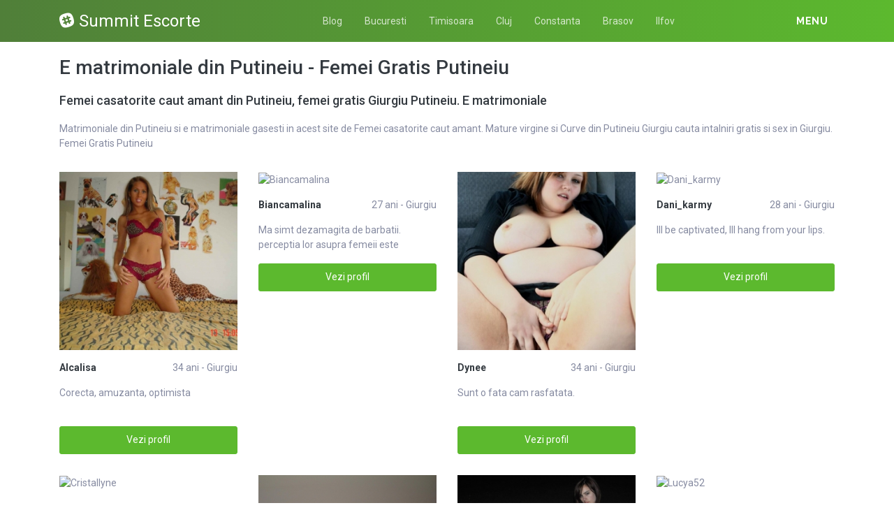

--- FILE ---
content_type: text/html; charset=UTF-8
request_url: https://summitbucharest.ro/escorte/giurgiu/putineiu
body_size: 11142
content:
<!DOCTYPE html>
<html xmlns="http://www.w3.org/1999/xhtml" lang="ro" xml:lang="ro">
    <head>
        <base href="https://summitbucharest.ro/"/>
        <title>E matrimoniale din Putineiu - Femei Gratis Putineiu</title>
        <meta name="viewport" content="width=device-width, initial-scale=1, minimum-scale=1"/>
        <meta name="description" content="Cauti curve din putineiu e matrimoniale din putineiu si femei gratis putineiu giurgiu" />
        <meta name="keywords" content=""/>
        <meta http-equiv="Content-Type" content="text/html; charset=UTF-8"/>
        <link rel="canonical" href="https://summitbucharest.ro/escorte/giurgiu/putineiu" />
        <link rel="icon" type="image/png" href="favicon.png">
        <link rel="stylesheet" href="https://summitbucharest.ro/assets/css/girls4date.landing.css?version=1769089909" />
        <!--push-->
        <script src="https://www.gstatic.com/firebasejs/6.6.1/firebase-app.js"></script>
        <script src="https://www.gstatic.com/firebasejs/6.6.1/firebase-messaging.js"></script>
        <script src="/sixupush.sw.js?version=1570467092"></script>
        <!--push-->
        <link rel="stylesheet" href="https://use.fontawesome.com/releases/v5.2.0/css/all.css" integrity="sha384-hWVjflwFxL6sNzntih27bfxkr27PmbbK/iSvJ+a4+0owXq79v+lsFkW54bOGbiDQ" crossorigin="anonymous">
            <link rel="stylesheet" href="https://summitbucharest.ro/assets/css/custom.css?v=0.0.21" />
                        <script src="//code.jquery.com/jquery-1.12.4.min.js" integrity="sha256-ZosEbRLbNQzLpnKIkEdrPv7lOy9C27hHQ+Xp8a4MxAQ=" crossorigin="anonymous"></script>
        <!-- Yandex.Metrika counter -->
<script type="text/javascript" >
   (function(m,e,t,r,i,k,a){m[i]=m[i]||function(){(m[i].a=m[i].a||[]).push(arguments)};
   m[i].l=1*new Date();k=e.createElement(t),a=e.getElementsByTagName(t)[0],k.async=1,k.src=r,a.parentNode.insertBefore(k,a)})
   (window, document, "script", "https://mc.yandex.ru/metrika/tag.js", "ym");

   ym(85449160, "init", {
        clickmap:true,
        trackLinks:true,
        accurateTrackBounce:true
   });
</script>
<noscript><div><img src="https://mc.yandex.ru/watch/85449160" style="position:absolute; left:-9999px;" alt="" /></div></noscript>
<!-- /Yandex.Metrika counter -->
    </head>
    <body class="bg-white pd-t-55">        <div class="g4d-sidebar-menu">
            <a href="" class="nav-close"><i class="fa fa-times"></i></a>
            <nav class="nav">
                <a class="nav-link" href="femei/alba" title="Femei din Alba">Alba</a><a class="nav-link" href="femei/arad" title="Femei din Arad">Arad</a><a class="nav-link" href="femei/arges" title="Femei din Arges">Arges</a><a class="nav-link" href="femei/bacau" title="Femei din Bacau">Bacau</a><a class="nav-link" href="femei/bihor" title="Femei din Bihor">Bihor</a><a class="nav-link" href="femei/bistrita-nasaud" title="Femei din Bistrita-Nasaud">Bistrita-Nasaud</a><a class="nav-link" href="femei/botosani" title="Femei din Botosani">Botosani</a><a class="nav-link" href="femei/braila" title="Femei din Braila">Braila</a><a class="nav-link" href="femei/brasov" title="Femei din Brasov">Brasov</a><a class="nav-link" href="femei/bucuresti" title="Femei din Bucuresti">Bucuresti</a><a class="nav-link" href="femei/buzau" title="Femei din Buzau">Buzau</a><a class="nav-link" href="femei/calarasi" title="Femei din Calarasi">Calarasi</a><a class="nav-link" href="femei/caras-severin" title="Femei din Caras-Severin">Caras-Severin</a><a class="nav-link" href="femei/cluj" title="Femei din Cluj">Cluj</a><a class="nav-link" href="femei/constanta" title="Femei din Constanta">Constanta</a><a class="nav-link" href="femei/covasna" title="Femei din Covasna">Covasna</a><a class="nav-link" href="femei/dambovita" title="Femei din Dambovita">Dambovita</a><a class="nav-link" href="femei/dolj" title="Femei din Dolj">Dolj</a><a class="nav-link" href="femei/galati" title="Femei din Galati">Galati</a><a class="nav-link" href="femei/giurgiu" title="Femei din Giurgiu">Giurgiu</a><a class="nav-link" href="femei/gorj" title="Femei din Gorj">Gorj</a><a class="nav-link" href="femei/harghita" title="Femei din Harghita">Harghita</a><a class="nav-link" href="femei/hunedoara" title="Femei din Hunedoara">Hunedoara</a><a class="nav-link" href="femei/ialomita" title="Femei din Ialomita">Ialomita</a><a class="nav-link" href="femei/iasi" title="Femei din Iasi">Iasi</a><a class="nav-link" href="femei/ilfov" title="Femei din Ilfov">Ilfov</a><a class="nav-link" href="femei/maramures" title="Femei din Maramures">Maramures</a><a class="nav-link" href="femei/mehedinti" title="Femei din Mehedinti">Mehedinti</a><a class="nav-link" href="femei/mures" title="Femei din Mures">Mures</a><a class="nav-link" href="femei/neamt" title="Femei din Neamt">Neamt</a><a class="nav-link" href="femei/olt" title="Femei din Olt">Olt</a><a class="nav-link" href="femei/prahova" title="Femei din Prahova">Prahova</a><a class="nav-link" href="femei/salaj" title="Femei din Salaj">Salaj</a><a class="nav-link" href="femei/satu-mare" title="Femei din Satu-Mare">Satu-Mare</a><a class="nav-link" href="femei/sibiu" title="Femei din Sibiu">Sibiu</a><a class="nav-link" href="femei/suceava" title="Femei din Suceava">Suceava</a><a class="nav-link" href="femei/teleorman" title="Femei din Teleorman">Teleorman</a><a class="nav-link" href="femei/timis" title="Femei din Timis">Timis</a><a class="nav-link" href="femei/tulcea" title="Femei din Tulcea">Tulcea</a><a class="nav-link" href="femei/valcea" title="Femei din Valcea">Valcea</a><a class="nav-link" href="femei/vaslui" title="Femei din Vaslui">Vaslui</a><a class="nav-link" href="femei/vrancea" title="Femei din Vrancea">Vrancea</a>  
            </nav>
        </div>
        <div class="g4d-header">
            <div class="container">
                <p class="g4d-logo"> <a href="https://summitbucharest.ro/" class="alogo"><i class="fab fa-slack"></i>Summit Escorte</a></p>
                <nav class="nav g4d-header-nav">
                    <a href="https://summitbucharest.ro/" class="nav-link-close"><i class="icon ion-close-round"></i></a>
                    <a href="/blog" class="nav-link">Blog</a>
                    <a href="https://summitbucharest.ro/escorte/bucuresti" class="nav-link">Bucuresti</a>
                    <a href="https://summitbucharest.ro/escorte/timis" class="nav-link">Timisoara</a>
                    <a href="https://summitbucharest.ro/escorte/cluj" class="nav-link">Cluj</a>
                    <a href="https://summitbucharest.ro/escorte/constanta" class="nav-link">Constanta</a>
                    <a href="https://summitbucharest.ro/escorte/brasov" class="nav-link">Brasov</a>
                    <a href="https://summitbucharest.ro/escorte/ilfov" class="nav-link">Ilfov</a>
                </nav>

                <div class="dropdown">
                    <a href="" class="dropdown-link" data-toggle="dropdown" aria-haspopup="true" aria-expanded="false" data-offset="10,10"><span>Menu</span> <i class="icon ion-navicon-round"></i></a>
                    <div class="dropdown-menu dropdown-menu-right">
                        <div class="row">
                            <div class="col-md-3"><div class=" nav flex-column tx-size-13 tx-medium"><a href="escorte/alba" title="Femei din Alba" class="tx-gray-dark">Alba</a><a href="escorte/arad" title="Femei din Arad" class="tx-gray-dark">Arad</a><a href="escorte/arges" title="Femei din Arges" class="tx-gray-dark">Arges</a><a href="escorte/bacau" title="Femei din Bacau" class="tx-gray-dark">Bacau</a><a href="escorte/bihor" title="Femei din Bihor" class="tx-gray-dark">Bihor</a><a href="escorte/bistrita-nasaud" title="Femei din Bistrita-Nasaud" class="tx-gray-dark">Bistrita-Nasaud</a><a href="escorte/botosani" title="Femei din Botosani" class="tx-gray-dark">Botosani</a><a href="escorte/braila" title="Femei din Braila" class="tx-gray-dark">Braila</a><a href="escorte/brasov" title="Femei din Brasov" class="tx-gray-dark">Brasov</a><a href="escorte/bucuresti" title="Femei din Bucuresti" class="tx-gray-dark">Bucuresti</a><a href="escorte/buzau" title="Femei din Buzau" class="tx-gray-dark">Buzau</a></div></div><div class="col-md-3"><div class=" nav flex-column tx-size-13 tx-medium"><a href="escorte/calarasi" title="Femei din Calarasi" class="tx-gray-dark">Calarasi</a><a href="escorte/caras-severin" title="Femei din Caras-Severin" class="tx-gray-dark">Caras-Severin</a><a href="escorte/cluj" title="Femei din Cluj" class="tx-gray-dark">Cluj</a><a href="escorte/constanta" title="Femei din Constanta" class="tx-gray-dark">Constanta</a><a href="escorte/covasna" title="Femei din Covasna" class="tx-gray-dark">Covasna</a><a href="escorte/dambovita" title="Femei din Dambovita" class="tx-gray-dark">Dambovita</a><a href="escorte/dolj" title="Femei din Dolj" class="tx-gray-dark">Dolj</a><a href="escorte/galati" title="Femei din Galati" class="tx-gray-dark">Galati</a><a href="escorte/giurgiu" title="Femei din Giurgiu" class="tx-gray-dark">Giurgiu</a><a href="escorte/gorj" title="Femei din Gorj" class="tx-gray-dark">Gorj</a><a href="escorte/harghita" title="Femei din Harghita" class="tx-gray-dark">Harghita</a></div></div><div class="col-md-3"><div class=" nav flex-column tx-size-13 tx-medium"><a href="escorte/hunedoara" title="Femei din Hunedoara" class="tx-gray-dark">Hunedoara</a><a href="escorte/ialomita" title="Femei din Ialomita" class="tx-gray-dark">Ialomita</a><a href="escorte/iasi" title="Femei din Iasi" class="tx-gray-dark">Iasi</a><a href="escorte/ilfov" title="Femei din Ilfov" class="tx-gray-dark">Ilfov</a><a href="escorte/maramures" title="Femei din Maramures" class="tx-gray-dark">Maramures</a><a href="escorte/mehedinti" title="Femei din Mehedinti" class="tx-gray-dark">Mehedinti</a><a href="escorte/mures" title="Femei din Mures" class="tx-gray-dark">Mures</a><a href="escorte/neamt" title="Femei din Neamt" class="tx-gray-dark">Neamt</a><a href="escorte/olt" title="Femei din Olt" class="tx-gray-dark">Olt</a><a href="escorte/prahova" title="Femei din Prahova" class="tx-gray-dark">Prahova</a><a href="escorte/salaj" title="Femei din Salaj" class="tx-gray-dark">Salaj</a></div></div><div class="col-md-3"><div class=" nav flex-column tx-size-13 tx-medium"><a href="escorte/satu-mare" title="Femei din Satu-Mare" class="tx-gray-dark">Satu-Mare</a><a href="escorte/sibiu" title="Femei din Sibiu" class="tx-gray-dark">Sibiu</a><a href="escorte/suceava" title="Femei din Suceava" class="tx-gray-dark">Suceava</a><a href="escorte/teleorman" title="Femei din Teleorman" class="tx-gray-dark">Teleorman</a><a href="escorte/timis" title="Femei din Timis" class="tx-gray-dark">Timis</a><a href="escorte/tulcea" title="Femei din Tulcea" class="tx-gray-dark">Tulcea</a><a href="escorte/valcea" title="Femei din Valcea" class="tx-gray-dark">Valcea</a><a href="escorte/vaslui" title="Femei din Vaslui" class="tx-gray-dark">Vaslui</a><a href="escorte/vrancea" title="Femei din Vrancea" class="tx-gray-dark">Vrancea</a></div></div>  
                        </div>
                    </div><!-- dropdown-menu -->
                </div><!-- dropdown -->
                <a id="g4dMobileMenu" href="" class="mobile-menu"><span>Menu</span> <i class="icon ion-navicon-round"></i></a>
            </div>
        </div>


        <!-- Main -->
        <div class="g4d-body">
            <div class="container">
                                <h1 class="tx-gray-800 mg-t-20">E matrimoniale din Putineiu - Femei Gratis Putineiu</h1>
    <h2 class="tx-gray-800 mg-t-20 mg-b-20 tx-18">Femei casatorite caut amant din Putineiu, femei gratis Giurgiu Putineiu. E matrimoniale</h2>
            <p>Matrimoniale din Putineiu si e matrimoniale gasesti in acest site de Femei casatorite caut amant. Mature virgine si Curve din Putineiu Giurgiu cauta intalniri gratis si sex in Giurgiu. Femei Gratis Putineiu</p>
    
<div class="row row-xs row-sm-sm row-lg g4d-profile-list-2 g4d-profile-row">
    
        <div class="col-6 col-lg-3 mg-b-30">
            <figure>
                <img src="https://www.mediacx.com/escorte/upload/thumbs/150-1554366_3464.jpg" class="img-fluid wd-100p" alt="Alcalisa">
                <div class="g4d-profile-name">
                    <p class="tx-gray-800 tx-bold">Alcalisa</p>
                    <p>34 ani - Giurgiu</p>
                </div>
                <p class="descr d-none d-sm-block">Corecta, amuzanta, optimista</p>
                <a href="profile/3464" class="btn btn-success btn-block g4d-btn-profile" rel="nofollow">Vezi profil</a>
            </figure>
        </div>
	
        <div class="col-6 col-lg-3 mg-b-30">
            <figure>
                <img src="https://www.mediacx.com/escorte/upload/thumbs/150-4429837_4094.jpg" class="img-fluid wd-100p" alt="Biancamalina">
                <div class="g4d-profile-name">
                    <p class="tx-gray-800 tx-bold">Biancamalina</p>
                    <p>27 ani - Giurgiu</p>
                </div>
                <p class="descr d-none d-sm-block">Ma simt dezamagita de barbatii. perceptia lor asupra femeii este distorsionata s</p>
                <a href="profile/4094" class="btn btn-success btn-block g4d-btn-profile" rel="nofollow">Vezi profil</a>
            </figure>
        </div>
	
        <div class="col-6 col-lg-3 mg-b-30">
            <figure>
                <img src="https://www.mediacx.com/escorte/upload/thumbs/150-4294533_440.jpg" class="img-fluid wd-100p" alt="Dynee">
                <div class="g4d-profile-name">
                    <p class="tx-gray-800 tx-bold">Dynee</p>
                    <p>34 ani - Giurgiu</p>
                </div>
                <p class="descr d-none d-sm-block">Sunt o fata cam rasfatata. </p>
                <a href="profile/440" class="btn btn-success btn-block g4d-btn-profile" rel="nofollow">Vezi profil</a>
            </figure>
        </div>
	
        <div class="col-6 col-lg-3 mg-b-30">
            <figure>
                <img src="https://www.mediacx.com/escorte/upload/thumbs/150-2912504_818.jpg" class="img-fluid wd-100p" alt="Dani_karmy">
                <div class="g4d-profile-name">
                    <p class="tx-gray-800 tx-bold">Dani_karmy</p>
                    <p>28 ani - Giurgiu</p>
                </div>
                <p class="descr d-none d-sm-block">Ill be captivated, Ill hang from your lips. </p>
                <a href="profile/818" class="btn btn-success btn-block g4d-btn-profile" rel="nofollow">Vezi profil</a>
            </figure>
        </div>
	
        <div class="col-6 col-lg-3 mg-b-30">
            <figure>
                <img src="https://www.mediacx.com/escorte/upload/thumbs/150-5146796_3380.jpg" class="img-fluid wd-100p" alt="Cristallyne">
                <div class="g4d-profile-name">
                    <p class="tx-gray-800 tx-bold">Cristallyne</p>
                    <p>32 ani - Giurgiu</p>
                </div>
                <p class="descr d-none d-sm-block">sunt o fire sociabila deschisa caut o relatie serioasa casatorie zero sapte doi </p>
                <a href="profile/3380" class="btn btn-success btn-block g4d-btn-profile" rel="nofollow">Vezi profil</a>
            </figure>
        </div>
	
        <div class="col-6 col-lg-3 mg-b-30">
            <figure>
                <img src="https://www.mediacx.com/escorte/upload/thumbs/150-9163755_3212.jpg" class="img-fluid wd-100p" alt="Diana70">
                <div class="g4d-profile-name">
                    <p class="tx-gray-800 tx-bold">Diana70</p>
                    <p>36 ani - Giurgiu</p>
                </div>
                <p class="descr d-none d-sm-block">despre mine?ce sa spun?Las pe altii sa spuna. </p>
                <a href="profile/3212" class="btn btn-success btn-block g4d-btn-profile" rel="nofollow">Vezi profil</a>
            </figure>
        </div>
	
        <div class="col-6 col-lg-3 mg-b-30">
            <figure>
                <img src="https://www.mediacx.com/escorte/upload/thumbs/150-1186363_3086.jpg" class="img-fluid wd-100p" alt="Pandeleiulia">
                <div class="g4d-profile-name">
                    <p class="tx-gray-800 tx-bold">Pandeleiulia</p>
                    <p>41 ani - Giurgiu</p>
                </div>
                <p class="descr d-none d-sm-block">Fire vesela, optimista</p>
                <a href="profile/3086" class="btn btn-success btn-block g4d-btn-profile" rel="nofollow">Vezi profil</a>
            </figure>
        </div>
	
        <div class="col-6 col-lg-3 mg-b-30">
            <figure>
                <img src="https://www.mediacx.com/escorte/upload/thumbs/150-9599067_2918.jpg" class="img-fluid wd-100p" alt="Lucya52">
                <div class="g4d-profile-name">
                    <p class="tx-gray-800 tx-bold">Lucya52</p>
                    <p>28 ani - Giurgiu</p>
                </div>
                <p class="descr d-none d-sm-block">aflati mai multe dupa ce vorbim</p>
                <a href="profile/2918" class="btn btn-success btn-block g4d-btn-profile" rel="nofollow">Vezi profil</a>
            </figure>
        </div>
	
        <div class="col-6 col-lg-3 mg-b-30">
            <figure>
                <img src="https://www.mediacx.com/escorte/upload/thumbs/150-7830717_1616.jpg" class="img-fluid wd-100p" alt="Simoniqu">
                <div class="g4d-profile-name">
                    <p class="tx-gray-800 tx-bold">Simoniqu</p>
                    <p>25 ani - Giurgiu</p>
                </div>
                <p class="descr d-none d-sm-block">caut jumatatea. o pers sincera</p>
                <a href="profile/1616" class="btn btn-success btn-block g4d-btn-profile" rel="nofollow">Vezi profil</a>
            </figure>
        </div>
	
        <div class="col-6 col-lg-3 mg-b-30">
            <figure>
                <img src="https://www.mediacx.com/escorte/upload/thumbs/150-2366539_3758.jpg" class="img-fluid wd-100p" alt="Biancaceafocoasa">
                <div class="g4d-profile-name">
                    <p class="tx-gray-800 tx-bold">Biancaceafoco...</p>
                    <p>28 ani - Giurgiu</p>
                </div>
                <p class="descr d-none d-sm-block">ami caut fericirea dar viata mi_a dovedit k nu prea am parte d ea. totusi zambes</p>
                <a href="profile/3758" class="btn btn-success btn-block g4d-btn-profile" rel="nofollow">Vezi profil</a>
            </figure>
        </div>
	
        <div class="col-6 col-lg-3 mg-b-30">
            <figure>
                <img src="https://www.mediacx.com/escorte/upload/thumbs/150-4898118_2498.jpg" class="img-fluid wd-100p" alt="Crazy22">
                <div class="g4d-profile-name">
                    <p class="tx-gray-800 tx-bold">Crazy22</p>
                    <p>38 ani - Giurgiu</p>
                </div>
                <p class="descr d-none d-sm-block">am defectele mele dar sunt si pretentioasa, vesela</p>
                <a href="profile/2498" class="btn btn-success btn-block g4d-btn-profile" rel="nofollow">Vezi profil</a>
            </figure>
        </div>
	
        <div class="col-6 col-lg-3 mg-b-30">
            <figure>
                <img src="https://www.mediacx.com/escorte/upload/thumbs/150-4486132_2624.jpg" class="img-fluid wd-100p" alt="Elenahhe">
                <div class="g4d-profile-name">
                    <p class="tx-gray-800 tx-bold">Elenahhe</p>
                    <p>28 ani - Giurgiu</p>
                </div>
                <p class="descr d-none d-sm-block">O persoana calma, cu mult bun simt, educata, care isi doreste sa gaseasca un bar</p>
                <a href="profile/2624" class="btn btn-success btn-block g4d-btn-profile" rel="nofollow">Vezi profil</a>
            </figure>
        </div>
	
        <div class="col-6 col-lg-3 mg-b-30">
            <figure>
                <img src="https://www.mediacx.com/escorte/upload/thumbs/150-5302660_2288.jpg" class="img-fluid wd-100p" alt="Miry">
                <div class="g4d-profile-name">
                    <p class="tx-gray-800 tx-bold">Miry</p>
                    <p>29 ani - Giurgiu</p>
                </div>
                <p class="descr d-none d-sm-block">hmm. cica tre sa zic ceva despre mine. </p>
                <a href="profile/2288" class="btn btn-success btn-block g4d-btn-profile" rel="nofollow">Vezi profil</a>
            </figure>
        </div>
	
        <div class="col-6 col-lg-3 mg-b-30">
            <figure>
                <img src="https://www.mediacx.com/escorte/upload/thumbs/150-8025064_3128.jpg" class="img-fluid wd-100p" alt="Valeria_cool">
                <div class="g4d-profile-name">
                    <p class="tx-gray-800 tx-bold">Valeria_cool</p>
                    <p>26 ani - Giurgiu</p>
                </div>
                <p class="descr d-none d-sm-block">Dragostea nu inseamna sa ne privim unul pe altul ci sa privim amandoi in aceasi </p>
                <a href="profile/3128" class="btn btn-success btn-block g4d-btn-profile" rel="nofollow">Vezi profil</a>
            </figure>
        </div>
	
        <div class="col-6 col-lg-3 mg-b-30">
            <figure>
                <img src="https://www.mediacx.com/escorte/upload/thumbs/150-6378510_2666.jpg" class="img-fluid wd-100p" alt="Ioanag">
                <div class="g4d-profile-name">
                    <p class="tx-gray-800 tx-bold">Ioanag</p>
                    <p>29 ani - Giurgiu</p>
                </div>
                <p class="descr d-none d-sm-block">comunicativa, intelegatoare, romantica</p>
                <a href="profile/2666" class="btn btn-success btn-block g4d-btn-profile" rel="nofollow">Vezi profil</a>
            </figure>
        </div>
	
        <div class="col-6 col-lg-3 mg-b-30">
            <figure>
                <img src="https://www.mediacx.com/escorte/upload/thumbs/150-8340069_1952.jpg" class="img-fluid wd-100p" alt="Lorena_69">
                <div class="g4d-profile-name">
                    <p class="tx-gray-800 tx-bold">Lorena_69</p>
                    <p>30 ani - Giurgiu</p>
                </div>
                <p class="descr d-none d-sm-block">Is fata buna raaaaauuuu. la suflet! </p>
                <a href="profile/1952" class="btn btn-success btn-block g4d-btn-profile" rel="nofollow">Vezi profil</a>
            </figure>
        </div>
	
        <div class="col-6 col-lg-3 mg-b-30">
            <figure>
                <img src="https://www.mediacx.com/escorte/upload/thumbs/150-3377326_1574.jpg" class="img-fluid wd-100p" alt="Natasa78">
                <div class="g4d-profile-name">
                    <p class="tx-gray-800 tx-bold">Natasa78</p>
                    <p>40 ani - Giurgiu</p>
                </div>
                <p class="descr d-none d-sm-block">inca naiva</p>
                <a href="profile/1574" class="btn btn-success btn-block g4d-btn-profile" rel="nofollow">Vezi profil</a>
            </figure>
        </div>
	
        <div class="col-6 col-lg-3 mg-b-30">
            <figure>
                <img src="https://www.mediacx.com/escorte/upload/thumbs/150-1915466_1448.jpg" class="img-fluid wd-100p" alt="Fantazy_girl">
                <div class="g4d-profile-name">
                    <p class="tx-gray-800 tx-bold">Fantazy_girl</p>
                    <p>29 ani - Giurgiu</p>
                </div>
                <p class="descr d-none d-sm-block">As putea sa mint in voie despre cum sunt eu. poate vei avea ocazia sa imi spui t</p>
                <a href="profile/1448" class="btn btn-success btn-block g4d-btn-profile" rel="nofollow">Vezi profil</a>
            </figure>
        </div>
	
        <div class="col-6 col-lg-3 mg-b-30">
            <figure>
                <img src="https://www.mediacx.com/escorte/upload/thumbs/150-6461719_356.jpg" class="img-fluid wd-100p" alt="Annaadriana">
                <div class="g4d-profile-name">
                    <p class="tx-gray-800 tx-bold">Annaadriana</p>
                    <p>31 ani - Giurgiu</p>
                </div>
                <p class="descr d-none d-sm-block">Cu gandul rezemat de-o asteptare, sa ma respiri din floarea de salcam ce-n parul</p>
                <a href="profile/356" class="btn btn-success btn-block g4d-btn-profile" rel="nofollow">Vezi profil</a>
            </figure>
        </div>
	
        <div class="col-6 col-lg-3 mg-b-30">
            <figure>
                <img src="https://www.mediacx.com/escorte/upload/thumbs/150-2064978_524.jpg" class="img-fluid wd-100p" alt="Georgiana5">
                <div class="g4d-profile-name">
                    <p class="tx-gray-800 tx-bold">Georgiana5</p>
                    <p>26 ani - Giurgiu</p>
                </div>
                <p class="descr d-none d-sm-block">nu este felul meu de a ma descrie</p>
                <a href="profile/524" class="btn btn-success btn-block g4d-btn-profile" rel="nofollow">Vezi profil</a>
            </figure>
        </div>
	
        <div class="col-6 col-lg-3 mg-b-30">
            <figure>
                <img src="https://www.mediacx.com/escorte/upload/thumbs/150-7888672_3590.jpg" class="img-fluid wd-100p" alt="Ileana_ct">
                <div class="g4d-profile-name">
                    <p class="tx-gray-800 tx-bold">Ileana_ct</p>
                    <p>29 ani - Giurgiu</p>
                </div>
                <p class="descr d-none d-sm-block">atractiva si simpatica</p>
                <a href="profile/3590" class="btn btn-success btn-block g4d-btn-profile" rel="nofollow">Vezi profil</a>
            </figure>
        </div>
	
        <div class="col-6 col-lg-3 mg-b-30">
            <figure>
                <img src="https://www.mediacx.com/escorte/upload/thumbs/150-8029215_1532.jpg" class="img-fluid wd-100p" alt="Genicax123">
                <div class="g4d-profile-name">
                    <p class="tx-gray-800 tx-bold">Genicax123</p>
                    <p>35 ani - Giurgiu</p>
                </div>
                <p class="descr d-none d-sm-block">Sunt o fata dragalasa, sincera si imi place sa ma d</p>
                <a href="profile/1532" class="btn btn-success btn-block g4d-btn-profile" rel="nofollow">Vezi profil</a>
            </figure>
        </div>
	
        <div class="col-6 col-lg-3 mg-b-30">
            <figure>
                <img src="https://www.mediacx.com/escorte/upload/thumbs/150-9790608_4178.jpg" class="img-fluid wd-100p" alt="Strong_nataly">
                <div class="g4d-profile-name">
                    <p class="tx-gray-800 tx-bold">Strong_nataly</p>
                    <p>40 ani - Giurgiu</p>
                </div>
                <p class="descr d-none d-sm-block">prietenoasa, vesela</p>
                <a href="profile/4178" class="btn btn-success btn-block g4d-btn-profile" rel="nofollow">Vezi profil</a>
            </figure>
        </div>
	
        <div class="col-6 col-lg-3 mg-b-30">
            <figure>
                <img src="https://www.mediacx.com/escorte/upload/thumbs/150-6220965_2162.jpg" class="img-fluid wd-100p" alt="Adi_na67">
                <div class="g4d-profile-name">
                    <p class="tx-gray-800 tx-bold">Adi_na67</p>
                    <p>32 ani - Giurgiu</p>
                </div>
                <p class="descr d-none d-sm-block">sunt o fire foarte iubitoare !</p>
                <a href="profile/2162" class="btn btn-success btn-block g4d-btn-profile" rel="nofollow">Vezi profil</a>
            </figure>
        </div>
	
        <div class="col-6 col-lg-3 mg-b-30">
            <figure>
                <img src="https://www.mediacx.com/escorte/upload/thumbs/150-8535983_1280.jpg" class="img-fluid wd-100p" alt="Toamna2010">
                <div class="g4d-profile-name">
                    <p class="tx-gray-800 tx-bold">Toamna2010</p>
                    <p>35 ani - Giurgiu</p>
                </div>
                <p class="descr d-none d-sm-block">singura si dezamagita. </p>
                <a href="profile/1280" class="btn btn-success btn-block g4d-btn-profile" rel="nofollow">Vezi profil</a>
            </figure>
        </div>
	
        <div class="col-6 col-lg-3 mg-b-30">
            <figure>
                <img src="https://www.mediacx.com/escorte/upload/thumbs/150-2326851_1826.jpg" class="img-fluid wd-100p" alt="Oanna80">
                <div class="g4d-profile-name">
                    <p class="tx-gray-800 tx-bold">Oanna80</p>
                    <p>34 ani - Giurgiu</p>
                </div>
                <p class="descr d-none d-sm-block">the world is mine. i love my life favourite job</p>
                <a href="profile/1826" class="btn btn-success btn-block g4d-btn-profile" rel="nofollow">Vezi profil</a>
            </figure>
        </div>
	
        <div class="col-6 col-lg-3 mg-b-30">
            <figure>
                <img src="https://www.mediacx.com/escorte/upload/thumbs/150-1448962_2204.jpg" class="img-fluid wd-100p" alt="Suflet_pereche2">
                <div class="g4d-profile-name">
                    <p class="tx-gray-800 tx-bold">Suflet_pereche2</p>
                    <p>37 ani - Giurgiu</p>
                </div>
                <p class="descr d-none d-sm-block">sunt o mare curva</p>
                <a href="profile/2204" class="btn btn-success btn-block g4d-btn-profile" rel="nofollow">Vezi profil</a>
            </figure>
        </div>
	
        <div class="col-6 col-lg-3 mg-b-30">
            <figure>
                <img src="https://www.mediacx.com/escorte/upload/thumbs/150-6919852_1868.jpg" class="img-fluid wd-100p" alt="Amirahhessa">
                <div class="g4d-profile-name">
                    <p class="tx-gray-800 tx-bold">Amirahhessa</p>
                    <p>40 ani - Giurgiu</p>
                </div>
                <p class="descr d-none d-sm-block">Toti cautam raspunsul, dar nu conteaza raspunsul pentru ca intotdeauna il stii. </p>
                <a href="profile/1868" class="btn btn-success btn-block g4d-btn-profile" rel="nofollow">Vezi profil</a>
            </figure>
        </div>
	
        <div class="col-6 col-lg-3 mg-b-30">
            <figure>
                <img src="https://www.mediacx.com/escorte/upload/thumbs/150-4721214_3632.jpg" class="img-fluid wd-100p" alt="Ella24">
                <div class="g4d-profile-name">
                    <p class="tx-gray-800 tx-bold">Ella24</p>
                    <p>27 ani - Giurgiu</p>
                </div>
                <p class="descr d-none d-sm-block">swet. like a CaRaMeL. </p>
                <a href="profile/3632" class="btn btn-success btn-block g4d-btn-profile" rel="nofollow">Vezi profil</a>
            </figure>
        </div>
	
        <div class="col-6 col-lg-3 mg-b-30">
            <figure>
                <img src="https://www.mediacx.com/escorte/upload/thumbs/150-9580118_3842.jpg" class="img-fluid wd-100p" alt="Vorbareata">
                <div class="g4d-profile-name">
                    <p class="tx-gray-800 tx-bold">Vorbareata</p>
                    <p>36 ani - Giurgiu</p>
                </div>
                <p class="descr d-none d-sm-block">sunt un curcubeu. fara cer. </p>
                <a href="profile/3842" class="btn btn-success btn-block g4d-btn-profile" rel="nofollow">Vezi profil</a>
            </figure>
        </div>
	
        <div class="col-6 col-lg-3 mg-b-30">
            <figure>
                <img src="https://www.mediacx.com/escorte/upload/thumbs/150-8547034_2036.jpg" class="img-fluid wd-100p" alt="Anaiulia">
                <div class="g4d-profile-name">
                    <p class="tx-gray-800 tx-bold">Anaiulia</p>
                    <p>30 ani - Giurgiu</p>
                </div>
                <p class="descr d-none d-sm-block">Mai pe scurt nu am cuvinte cunoastema tu !</p>
                <a href="profile/2036" class="btn btn-success btn-block g4d-btn-profile" rel="nofollow">Vezi profil</a>
            </figure>
        </div>
	
        <div class="col-6 col-lg-3 mg-b-30">
            <figure>
                <img src="https://www.mediacx.com/escorte/upload/thumbs/150-4738172_860.jpg" class="img-fluid wd-100p" alt="Dalilasam">
                <div class="g4d-profile-name">
                    <p class="tx-gray-800 tx-bold">Dalilasam</p>
                    <p>26 ani - Giurgiu</p>
                </div>
                <p class="descr d-none d-sm-block">Sunt o fetita cuminte si mare dar de faft am 7 ani</p>
                <a href="profile/860" class="btn btn-success btn-block g4d-btn-profile" rel="nofollow">Vezi profil</a>
            </figure>
        </div>
	
        <div class="col-6 col-lg-3 mg-b-30">
            <figure>
                <img src="https://www.mediacx.com/escorte/upload/thumbs/150-4234775_3716.jpg" class="img-fluid wd-100p" alt="Meluta">
                <div class="g4d-profile-name">
                    <p class="tx-gray-800 tx-bold">Meluta</p>
                    <p>32 ani - Giurgiu</p>
                </div>
                <p class="descr d-none d-sm-block">Vrei sa afli cate ceva despre mine? O sa iti povestesc imediat o mica parte din </p>
                <a href="profile/3716" class="btn btn-success btn-block g4d-btn-profile" rel="nofollow">Vezi profil</a>
            </figure>
        </div>
	
        <div class="col-6 col-lg-3 mg-b-30">
            <figure>
                <img src="https://www.mediacx.com/escorte/upload/thumbs/150-1146551_2834.jpg" class="img-fluid wd-100p" alt="Cicic">
                <div class="g4d-profile-name">
                    <p class="tx-gray-800 tx-bold">Cicic</p>
                    <p>35 ani - Giurgiu</p>
                </div>
                <p class="descr d-none d-sm-block">In opinia mea, VIATA IN DOI este mult mai frumoasa, cand cele doua parti ale int</p>
                <a href="profile/2834" class="btn btn-success btn-block g4d-btn-profile" rel="nofollow">Vezi profil</a>
            </figure>
        </div>
	
        <div class="col-6 col-lg-3 mg-b-30">
            <figure>
                <img src="https://www.mediacx.com/escorte/upload/thumbs/150-2765468_1238.jpg" class="img-fluid wd-100p" alt="Anee">
                <div class="g4d-profile-name">
                    <p class="tx-gray-800 tx-bold">Anee</p>
                    <p>36 ani - Giurgiu</p>
                </div>
                <p class="descr d-none d-sm-block">Sunt o persoana normala, cu simtul umorului dornica de comunicare si poate de ma</p>
                <a href="profile/1238" class="btn btn-success btn-block g4d-btn-profile" rel="nofollow">Vezi profil</a>
            </figure>
        </div>
	
        <div class="col-6 col-lg-3 mg-b-30">
            <figure>
                <img src="https://www.mediacx.com/escorte/upload/thumbs/150-8150691_1490.jpg" class="img-fluid wd-100p" alt="Adinasweety">
                <div class="g4d-profile-name">
                    <p class="tx-gray-800 tx-bold">Adinasweety</p>
                    <p>27 ani - Giurgiu</p>
                </div>
                <p class="descr d-none d-sm-block">Optimista, plina de viata, echilibrata</p>
                <a href="profile/1490" class="btn btn-success btn-block g4d-btn-profile" rel="nofollow">Vezi profil</a>
            </figure>
        </div>
	
        <div class="col-6 col-lg-3 mg-b-30">
            <figure>
                <img src="https://www.mediacx.com/escorte/upload/thumbs/150-2150595_2750.jpg" class="img-fluid wd-100p" alt="Alynushk">
                <div class="g4d-profile-name">
                    <p class="tx-gray-800 tx-bold">Alynushk</p>
                    <p>29 ani - Giurgiu</p>
                </div>
                <p class="descr d-none d-sm-block">SUNT O PERSOANA SIMPATICA SI AGREABILA</p>
                <a href="profile/2750" class="btn btn-success btn-block g4d-btn-profile" rel="nofollow">Vezi profil</a>
            </figure>
        </div>
	
        <div class="col-6 col-lg-3 mg-b-30">
            <figure>
                <img src="https://www.mediacx.com/escorte/upload/thumbs/150-7095427_2708.jpg" class="img-fluid wd-100p" alt="Monicarosssi">
                <div class="g4d-profile-name">
                    <p class="tx-gray-800 tx-bold">Monicarosssi</p>
                    <p>28 ani - Giurgiu</p>
                </div>
                <p class="descr d-none d-sm-block">cine poate defini. FERICIREA?</p>
                <a href="profile/2708" class="btn btn-success btn-block g4d-btn-profile" rel="nofollow">Vezi profil</a>
            </figure>
        </div>
	
        <div class="col-6 col-lg-3 mg-b-30">
            <figure>
                <img src="https://www.mediacx.com/escorte/upload/thumbs/150-6072500_1322.jpg" class="img-fluid wd-100p" alt="Sanda_klaus">
                <div class="g4d-profile-name">
                    <p class="tx-gray-800 tx-bold">Sanda_klaus</p>
                    <p>36 ani - Giurgiu</p>
                </div>
                <p class="descr d-none d-sm-block">Buna, sunt o fata normala pot spune destul de normala ca orice alta fata si cons</p>
                <a href="profile/1322" class="btn btn-success btn-block g4d-btn-profile" rel="nofollow">Vezi profil</a>
            </figure>
        </div>
	
        <div class="col-6 col-lg-3 mg-b-30">
            <figure>
                <img src="https://www.mediacx.com/escorte/upload/thumbs/150-2358149_650.jpg" class="img-fluid wd-100p" alt="Bucurestialis_avram">
                <div class="g4d-profile-name">
                    <p class="tx-gray-800 tx-bold">Bucurestialis...</p>
                    <p>29 ani - Giurgiu</p>
                </div>
                <p class="descr d-none d-sm-block">descriere. disponibila la cerere. Exclus aventurierii, tipii casatoriti, sclavii</p>
                <a href="profile/650" class="btn btn-success btn-block g4d-btn-profile" rel="nofollow">Vezi profil</a>
            </figure>
        </div>
	
        <div class="col-6 col-lg-3 mg-b-30">
            <figure>
                <img src="https://www.mediacx.com/escorte/upload/thumbs/150-2592917_3044.jpg" class="img-fluid wd-100p" alt="Stellla">
                <div class="g4d-profile-name">
                    <p class="tx-gray-800 tx-bold">Stellla</p>
                    <p>34 ani - Giurgiu</p>
                </div>
                <p class="descr d-none d-sm-block">este foarte greu sa fii limitat si totusi sa spui ceva despre tine. adica despre</p>
                <a href="profile/3044" class="btn btn-success btn-block g4d-btn-profile" rel="nofollow">Vezi profil</a>
            </figure>
        </div>
	
        <div class="col-6 col-lg-3 mg-b-30">
            <figure>
                <img src="https://www.mediacx.com/escorte/upload/thumbs/150-7784637_1742.jpg" class="img-fluid wd-100p" alt="Alina_maria">
                <div class="g4d-profile-name">
                    <p class="tx-gray-800 tx-bold">Alina_maria</p>
                    <p>40 ani - Giurgiu</p>
                </div>
                <p class="descr d-none d-sm-block">Sunt aici pentru a gasi o relatie serioasa!Sunt romanca si am profesie de asiste</p>
                <a href="profile/1742" class="btn btn-success btn-block g4d-btn-profile" rel="nofollow">Vezi profil</a>
            </figure>
        </div>
	
        <div class="col-6 col-lg-3 mg-b-30">
            <figure>
                <img src="https://www.mediacx.com/escorte/upload/thumbs/150-2844297_944.jpg" class="img-fluid wd-100p" alt="Alessia234">
                <div class="g4d-profile-name">
                    <p class="tx-gray-800 tx-bold">Alessia234</p>
                    <p>38 ani - Giurgiu</p>
                </div>
                <p class="descr d-none d-sm-block">o persoana singura</p>
                <a href="profile/944" class="btn btn-success btn-block g4d-btn-profile" rel="nofollow">Vezi profil</a>
            </figure>
        </div>
	
        <div class="col-6 col-lg-3 mg-b-30">
            <figure>
                <img src="https://www.mediacx.com/escorte/upload/thumbs/150-1885657_4052.jpg" class="img-fluid wd-100p" alt="Floryy">
                <div class="g4d-profile-name">
                    <p class="tx-gray-800 tx-bold">Floryy</p>
                    <p>33 ani - Giurgiu</p>
                </div>
                <p class="descr d-none d-sm-block">dragutza, unica, neinteleasa, funny</p>
                <a href="profile/4052" class="btn btn-success btn-block g4d-btn-profile" rel="nofollow">Vezi profil</a>
            </figure>
        </div>
	
        <div class="col-6 col-lg-3 mg-b-30">
            <figure>
                <img src="https://www.mediacx.com/escorte/upload/thumbs/150-6884012_3422.jpg" class="img-fluid wd-100p" alt="Maitreyi">
                <div class="g4d-profile-name">
                    <p class="tx-gray-800 tx-bold">Maitreyi</p>
                    <p>32 ani - Giurgiu</p>
                </div>
                <p class="descr d-none d-sm-block">sunt o persoana normala si ambitioasa</p>
                <a href="profile/3422" class="btn btn-success btn-block g4d-btn-profile" rel="nofollow">Vezi profil</a>
            </figure>
        </div>
	
        <div class="col-6 col-lg-3 mg-b-30">
            <figure>
                <img src="https://www.mediacx.com/escorte/upload/thumbs/150-4790362_1700.jpg" class="img-fluid wd-100p" alt="Bulinutza2013">
                <div class="g4d-profile-name">
                    <p class="tx-gray-800 tx-bold">Bulinutza2013</p>
                    <p>31 ani - Giurgiu</p>
                </div>
                <p class="descr d-none d-sm-block">Sunt o unguroaica romantica, vesela, serioasa. </p>
                <a href="profile/1700" class="btn btn-success btn-block g4d-btn-profile" rel="nofollow">Vezi profil</a>
            </figure>
        </div>
	
        <div class="col-6 col-lg-3 mg-b-30">
            <figure>
                <img src="https://www.mediacx.com/escorte/upload/thumbs/150-8716128_482.jpg" class="img-fluid wd-100p" alt="Alma_1983">
                <div class="g4d-profile-name">
                    <p class="tx-gray-800 tx-bold">Alma_1983</p>
                    <p>38 ani - Giurgiu</p>
                </div>
                <p class="descr d-none d-sm-block">o persoana ca toate celelelalte, care inca mai are incredere in lume. </p>
                <a href="profile/482" class="btn btn-success btn-block g4d-btn-profile" rel="nofollow">Vezi profil</a>
            </figure>
        </div>
	
        <div class="col-6 col-lg-3 mg-b-30">
            <figure>
                <img src="https://www.mediacx.com/escorte/upload/thumbs/150-6313460_902.jpg" class="img-fluid wd-100p" alt="Jullie22">
                <div class="g4d-profile-name">
                    <p class="tx-gray-800 tx-bold">Jullie22</p>
                    <p>37 ani - Giurgiu</p>
                </div>
                <p class="descr d-none d-sm-block">If you don t have anything to say don t waste my time. I no longer have patience</p>
                <a href="profile/902" class="btn btn-success btn-block g4d-btn-profile" rel="nofollow">Vezi profil</a>
            </figure>
        </div>
	
        <div class="col-6 col-lg-3 mg-b-30">
            <figure>
                <img src="https://www.mediacx.com/escorte/upload/thumbs/150-1844551_2582.jpg" class="img-fluid wd-100p" alt="Irishka1">
                <div class="g4d-profile-name">
                    <p class="tx-gray-800 tx-bold">Irishka1</p>
                    <p>25 ani - Giurgiu</p>
                </div>
                <p class="descr d-none d-sm-block">frumoasa si devreme acasa. urasc minciuna f mult si apreciez sinceritatea. </p>
                <a href="profile/2582" class="btn btn-success btn-block g4d-btn-profile" rel="nofollow">Vezi profil</a>
            </figure>
        </div>
	
        <div class="col-6 col-lg-3 mg-b-30">
            <figure>
                <img src="https://www.mediacx.com/escorte/upload/thumbs/150-4458971_3170.jpg" class="img-fluid wd-100p" alt="Marycella">
                <div class="g4d-profile-name">
                    <p class="tx-gray-800 tx-bold">Marycella</p>
                    <p>26 ani - Giurgiu</p>
                </div>
                <p class="descr d-none d-sm-block">Sunt un om obisnuit, imi plac lucrurile simple, imi plac oamenii sinceri, deschi</p>
                <a href="profile/3170" class="btn btn-success btn-block g4d-btn-profile" rel="nofollow">Vezi profil</a>
            </figure>
        </div>
	
        <div class="col-6 col-lg-3 mg-b-30">
            <figure>
                <img src="https://www.mediacx.com/escorte/upload/thumbs/150-1706130_566.jpg" class="img-fluid wd-100p" alt="Alinutza77">
                <div class="g4d-profile-name">
                    <p class="tx-gray-800 tx-bold">Alinutza77</p>
                    <p>31 ani - Giurgiu</p>
                </div>
                <p class="descr d-none d-sm-block">sunt inca o femeie normala care doreste sa daruiasca si sa primeasca iubire. </p>
                <a href="profile/566" class="btn btn-success btn-block g4d-btn-profile" rel="nofollow">Vezi profil</a>
            </figure>
        </div>
	
        <div class="col-6 col-lg-3 mg-b-30">
            <figure>
                <img src="https://www.mediacx.com/escorte/upload/thumbs/150-3418538_3800.jpg" class="img-fluid wd-100p" alt="Nicollem">
                <div class="g4d-profile-name">
                    <p class="tx-gray-800 tx-bold">Nicollem</p>
                    <p>29 ani - Giurgiu</p>
                </div>
                <p class="descr d-none d-sm-block">Traiesc din amintiri, vise si sperante. ? ???????, ??????????, ????????????? ? ?</p>
                <a href="profile/3800" class="btn btn-success btn-block g4d-btn-profile" rel="nofollow">Vezi profil</a>
            </figure>
        </div>
	
        <div class="col-6 col-lg-3 mg-b-30">
            <figure>
                <img src="https://www.mediacx.com/escorte/upload/thumbs/150-5285689_1154.jpg" class="img-fluid wd-100p" alt="Lunar_cry">
                <div class="g4d-profile-name">
                    <p class="tx-gray-800 tx-bold">Lunar_cry</p>
                    <p>35 ani - Giurgiu</p>
                </div>
                <p class="descr d-none d-sm-block">Sunt o persoana optimista si corecta. </p>
                <a href="profile/1154" class="btn btn-success btn-block g4d-btn-profile" rel="nofollow">Vezi profil</a>
            </figure>
        </div>
	
        <div class="col-6 col-lg-3 mg-b-30">
            <figure>
                <img src="https://www.mediacx.com/escorte/upload/thumbs/150-1084008_2960.jpg" class="img-fluid wd-100p" alt="Laurabr">
                <div class="g4d-profile-name">
                    <p class="tx-gray-800 tx-bold">Laurabr</p>
                    <p>32 ani - Giurgiu</p>
                </div>
                <p class="descr d-none d-sm-block">o persoana sensibila, nu merg singura in picioare, vreau sa imi fac cati mai mul</p>
                <a href="profile/2960" class="btn btn-success btn-block g4d-btn-profile" rel="nofollow">Vezi profil</a>
            </figure>
        </div>
	
        <div class="col-6 col-lg-3 mg-b-30">
            <figure>
                <img src="https://www.mediacx.com/escorte/upload/thumbs/150-1575677_2456.jpg" class="img-fluid wd-100p" alt="Carmen2008">
                <div class="g4d-profile-name">
                    <p class="tx-gray-800 tx-bold">Carmen2008</p>
                    <p>39 ani - Giurgiu</p>
                </div>
                <p class="descr d-none d-sm-block">sint romantica sentimetala si urita</p>
                <a href="profile/2456" class="btn btn-success btn-block g4d-btn-profile" rel="nofollow">Vezi profil</a>
            </figure>
        </div>
	
        <div class="col-6 col-lg-3 mg-b-30">
            <figure>
                <img src="https://www.mediacx.com/escorte/upload/thumbs/150-7412245_2246.jpg" class="img-fluid wd-100p" alt="Happyy">
                <div class="g4d-profile-name">
                    <p class="tx-gray-800 tx-bold">Happyy</p>
                    <p>31 ani - Giurgiu</p>
                </div>
                <p class="descr d-none d-sm-block">sunt o persoana comunicativa si realista!</p>
                <a href="profile/2246" class="btn btn-success btn-block g4d-btn-profile" rel="nofollow">Vezi profil</a>
            </figure>
        </div>
	
        <div class="col-6 col-lg-3 mg-b-30">
            <figure>
                <img src="https://www.mediacx.com/escorte/upload/thumbs/150-7406943_4220.jpg" class="img-fluid wd-100p" alt="Ioana71r">
                <div class="g4d-profile-name">
                    <p class="tx-gray-800 tx-bold">Ioana71r</p>
                    <p>34 ani - Giurgiu</p>
                </div>
                <p class="descr d-none d-sm-block">Sunt o fire prietenoasa</p>
                <a href="profile/4220" class="btn btn-success btn-block g4d-btn-profile" rel="nofollow">Vezi profil</a>
            </figure>
        </div>
	
        <div class="col-6 col-lg-3 mg-b-30">
            <figure>
                <img src="https://www.mediacx.com/escorte/upload/thumbs/150-2419210_1910.jpg" class="img-fluid wd-100p" alt="Iliearriana">
                <div class="g4d-profile-name">
                    <p class="tx-gray-800 tx-bold">Iliearriana</p>
                    <p>30 ani - Giurgiu</p>
                </div>
                <p class="descr d-none d-sm-block">Putina imaginatie, putina originalitate, domnilor!</p>
                <a href="profile/1910" class="btn btn-success btn-block g4d-btn-profile" rel="nofollow">Vezi profil</a>
            </figure>
        </div>
	
        <div class="col-6 col-lg-3 mg-b-30">
            <figure>
                <img src="https://www.mediacx.com/escorte/upload/thumbs/150-9586488_2876.jpg" class="img-fluid wd-100p" alt="Hope2645">
                <div class="g4d-profile-name">
                    <p class="tx-gray-800 tx-bold">Hope2645</p>
                    <p>40 ani - Giurgiu</p>
                </div>
                <p class="descr d-none d-sm-block">sunt o fire mai nebuna </p>
                <a href="profile/2876" class="btn btn-success btn-block g4d-btn-profile" rel="nofollow">Vezi profil</a>
            </figure>
        </div>
	
        <div class="col-6 col-lg-3 mg-b-30">
            <figure>
                <img src="https://www.mediacx.com/escorte/upload/thumbs/150-8636217_2414.jpg" class="img-fluid wd-100p" alt="Sukisukara">
                <div class="g4d-profile-name">
                    <p class="tx-gray-800 tx-bold">Sukisukara</p>
                    <p>40 ani - Giurgiu</p>
                </div>
                <p class="descr d-none d-sm-block">NU RASPUND LA CHAT, ASTEPT SMS !</p>
                <a href="profile/2414" class="btn btn-success btn-block g4d-btn-profile" rel="nofollow">Vezi profil</a>
            </figure>
        </div>
	
        <div class="col-6 col-lg-3 mg-b-30">
            <figure>
                <img src="https://www.mediacx.com/escorte/upload/thumbs/150-1694846_3002.jpg" class="img-fluid wd-100p" alt="Loryyyyyy">
                <div class="g4d-profile-name">
                    <p class="tx-gray-800 tx-bold">Loryyyyyy</p>
                    <p>33 ani - Giurgiu</p>
                </div>
                <p class="descr d-none d-sm-block">Romantica. in cautarea sufletului pereche. "Iubirea este cea mai frumoasa muzica</p>
                <a href="profile/3002" class="btn btn-success btn-block g4d-btn-profile" rel="nofollow">Vezi profil</a>
            </figure>
        </div>
	
        <div class="col-6 col-lg-3 mg-b-30">
            <figure>
                <img src="https://www.mediacx.com/escorte/upload/thumbs/150-6851544_776.jpg" class="img-fluid wd-100p" alt="Magwil">
                <div class="g4d-profile-name">
                    <p class="tx-gray-800 tx-bold">Magwil</p>
                    <p>36 ani - Giurgiu</p>
                </div>
                <p class="descr d-none d-sm-block">buna. sper sa gasesc cea ce caut de o viata, un barbat care sa fie, bun, tandru,</p>
                <a href="profile/776" class="btn btn-success btn-block g4d-btn-profile" rel="nofollow">Vezi profil</a>
            </figure>
        </div>
	
        <div class="col-6 col-lg-3 mg-b-30">
            <figure>
                <img src="https://www.mediacx.com/escorte/upload/thumbs/150-1859478_986.jpg" class="img-fluid wd-100p" alt="Lumic77">
                <div class="g4d-profile-name">
                    <p class="tx-gray-800 tx-bold">Lumic77</p>
                    <p>25 ani - Giurgiu</p>
                </div>
                <p class="descr d-none d-sm-block">modesta si traiesc clipa</p>
                <a href="profile/986" class="btn btn-success btn-block g4d-btn-profile" rel="nofollow">Vezi profil</a>
            </figure>
        </div>
	
        <div class="col-6 col-lg-3 mg-b-30">
            <figure>
                <img src="https://www.mediacx.com/escorte/upload/thumbs/150-5616945_1112.jpg" class="img-fluid wd-100p" alt="Sandra1984">
                <div class="g4d-profile-name">
                    <p class="tx-gray-800 tx-bold">Sandra1984</p>
                    <p>28 ani - Giurgiu</p>
                </div>
                <p class="descr d-none d-sm-block">o fata dragutza. zik yo. </p>
                <a href="profile/1112" class="btn btn-success btn-block g4d-btn-profile" rel="nofollow">Vezi profil</a>
            </figure>
        </div>
	
        <div class="col-6 col-lg-3 mg-b-30">
            <figure>
                <img src="https://www.mediacx.com/escorte/upload/thumbs/150-2193980_2792.jpg" class="img-fluid wd-100p" alt="Elenar">
                <div class="g4d-profile-name">
                    <p class="tx-gray-800 tx-bold">Elenar</p>
                    <p>36 ani - Giurgiu</p>
                </div>
                <p class="descr d-none d-sm-block">Sunt o persoana sociabila, optimista, ambitioasa, hotarata, capabila sa iau totu</p>
                <a href="profile/2792" class="btn btn-success btn-block g4d-btn-profile" rel="nofollow">Vezi profil</a>
            </figure>
        </div>
	
        <div class="col-6 col-lg-3 mg-b-30">
            <figure>
                <img src="https://www.mediacx.com/escorte/upload/thumbs/150-5248379_3968.jpg" class="img-fluid wd-100p" alt="Adinutza_34">
                <div class="g4d-profile-name">
                    <p class="tx-gray-800 tx-bold">Adinutza_34</p>
                    <p>33 ani - Giurgiu</p>
                </div>
                <p class="descr d-none d-sm-block">normala. sensibila. iute si lenesa. captivanta sau respingatoare. deci atata nor</p>
                <a href="profile/3968" class="btn btn-success btn-block g4d-btn-profile" rel="nofollow">Vezi profil</a>
            </figure>
        </div>
	
        <div class="col-6 col-lg-3 mg-b-30">
            <figure>
                <img src="https://www.mediacx.com/escorte/upload/thumbs/150-3248707_2120.jpg" class="img-fluid wd-100p" alt="Iulia_iulya2">
                <div class="g4d-profile-name">
                    <p class="tx-gray-800 tx-bold">Iulia_iulya2</p>
                    <p>25 ani - Giurgiu</p>
                </div>
                <p class="descr d-none d-sm-block">draguta. simpatica cu mult bun simt. </p>
                <a href="profile/2120" class="btn btn-success btn-block g4d-btn-profile" rel="nofollow">Vezi profil</a>
            </figure>
        </div>
	
        <div class="col-6 col-lg-3 mg-b-30">
            <figure>
                <img src="https://www.mediacx.com/escorte/upload/thumbs/150-8361899_1784.jpg" class="img-fluid wd-100p" alt="Frumoasa_foc">
                <div class="g4d-profile-name">
                    <p class="tx-gray-800 tx-bold">Frumoasa_foc</p>
                    <p>40 ani - Giurgiu</p>
                </div>
                <p class="descr d-none d-sm-block">imi plac oamenii spirituali si cu bun simt</p>
                <a href="profile/1784" class="btn btn-success btn-block g4d-btn-profile" rel="nofollow">Vezi profil</a>
            </figure>
        </div>
	
        <div class="col-6 col-lg-3 mg-b-30">
            <figure>
                <img src="https://www.mediacx.com/escorte/upload/thumbs/150-6216563_4010.jpg" class="img-fluid wd-100p" alt="Blues_sophia">
                <div class="g4d-profile-name">
                    <p class="tx-gray-800 tx-bold">Blues_sophia</p>
                    <p>40 ani - Giurgiu</p>
                </div>
                <p class="descr d-none d-sm-block">sunt o persoana normala </p>
                <a href="profile/4010" class="btn btn-success btn-block g4d-btn-profile" rel="nofollow">Vezi profil</a>
            </figure>
        </div>
	
        <div class="col-6 col-lg-3 mg-b-30">
            <figure>
                <img src="https://www.mediacx.com/escorte/upload/thumbs/150-3095601_734.jpg" class="img-fluid wd-100p" alt="Kedveske">
                <div class="g4d-profile-name">
                    <p class="tx-gray-800 tx-bold">Kedveske</p>
                    <p>31 ani - Giurgiu</p>
                </div>
                <p class="descr d-none d-sm-block">Sociabila, realista, cu simtul umorului. Imi plac oamenii simpli si urasc minciu</p>
                <a href="profile/734" class="btn btn-success btn-block g4d-btn-profile" rel="nofollow">Vezi profil</a>
            </figure>
        </div>
	
        <div class="col-6 col-lg-3 mg-b-30">
            <figure>
                <img src="https://www.mediacx.com/escorte/upload/thumbs/150-6345788_2078.jpg" class="img-fluid wd-100p" alt="Deleanualina">
                <div class="g4d-profile-name">
                    <p class="tx-gray-800 tx-bold">Deleanualina</p>
                    <p>38 ani - Giurgiu</p>
                </div>
                <p class="descr d-none d-sm-block">Onesta, prietenoasa si cu simtul umorului. </p>
                <a href="profile/2078" class="btn btn-success btn-block g4d-btn-profile" rel="nofollow">Vezi profil</a>
            </figure>
        </div>
	
        <div class="col-6 col-lg-3 mg-b-30">
            <figure>
                <img src="https://www.mediacx.com/escorte/upload/thumbs/150-3683534_2540.jpg" class="img-fluid wd-100p" alt="Mirah">
                <div class="g4d-profile-name">
                    <p class="tx-gray-800 tx-bold">Mirah</p>
                    <p>31 ani - Giurgiu</p>
                </div>
                <p class="descr d-none d-sm-block">eu eci buna</p>
                <a href="profile/2540" class="btn btn-success btn-block g4d-btn-profile" rel="nofollow">Vezi profil</a>
            </figure>
        </div>
	
        <div class="col-6 col-lg-3 mg-b-30">
            <figure>
                <img src="https://www.mediacx.com/escorte/upload/thumbs/150-6438742_3506.jpg" class="img-fluid wd-100p" alt="Emy61">
                <div class="g4d-profile-name">
                    <p class="tx-gray-800 tx-bold">Emy61</p>
                    <p>32 ani - Giurgiu</p>
                </div>
                <p class="descr d-none d-sm-block">Sunt o persoana iubitoare cu bunul simt. ambitioasa. calma. daca vrei sa sti mai</p>
                <a href="profile/3506" class="btn btn-success btn-block g4d-btn-profile" rel="nofollow">Vezi profil</a>
            </figure>
        </div>
	
        <div class="col-6 col-lg-3 mg-b-30">
            <figure>
                <img src="https://www.mediacx.com/escorte/upload/thumbs/150-5547566_1196.jpg" class="img-fluid wd-100p" alt="Tatianaf">
                <div class="g4d-profile-name">
                    <p class="tx-gray-800 tx-bold">Tatianaf</p>
                    <p>36 ani - Giurgiu</p>
                </div>
                <p class="descr d-none d-sm-block">trecatoare prin viata. </p>
                <a href="profile/1196" class="btn btn-success btn-block g4d-btn-profile" rel="nofollow">Vezi profil</a>
            </figure>
        </div>
	
        <div class="col-6 col-lg-3 mg-b-30">
            <figure>
                <img src="https://www.mediacx.com/escorte/upload/thumbs/150-1827745_3254.jpg" class="img-fluid wd-100p" alt="Cezara_miana">
                <div class="g4d-profile-name">
                    <p class="tx-gray-800 tx-bold">Cezara_miana</p>
                    <p>38 ani - Giurgiu</p>
                </div>
                <p class="descr d-none d-sm-block">o persoana sociabila ce isi doreste o relatie de prietenie sincera</p>
                <a href="profile/3254" class="btn btn-success btn-block g4d-btn-profile" rel="nofollow">Vezi profil</a>
            </figure>
        </div>
	
        <div class="col-6 col-lg-3 mg-b-30">
            <figure>
                <img src="https://www.mediacx.com/escorte/upload/thumbs/150-3572829_1406.jpg" class="img-fluid wd-100p" alt="Ela0115">
                <div class="g4d-profile-name">
                    <p class="tx-gray-800 tx-bold">Ela0115</p>
                    <p>30 ani - Giurgiu</p>
                </div>
                <p class="descr d-none d-sm-block">Sunt o persoana sincera si in cautarea unui partener sincer, tandru, iubitor. Im</p>
                <a href="profile/1406" class="btn btn-success btn-block g4d-btn-profile" rel="nofollow">Vezi profil</a>
            </figure>
        </div>
	
        <div class="col-6 col-lg-3 mg-b-30">
            <figure>
                <img src="https://www.mediacx.com/escorte/upload/thumbs/150-5828208_2372.jpg" class="img-fluid wd-100p" alt="Micuta_cozima">
                <div class="g4d-profile-name">
                    <p class="tx-gray-800 tx-bold">Micuta_cozima</p>
                    <p>39 ani - Giurgiu</p>
                </div>
                <p class="descr d-none d-sm-block">Sunt vesela, optimista, sincera. restul. descopera</p>
                <a href="profile/2372" class="btn btn-success btn-block g4d-btn-profile" rel="nofollow">Vezi profil</a>
            </figure>
        </div>
	
        <div class="col-6 col-lg-3 mg-b-30">
            <figure>
                <img src="https://www.mediacx.com/escorte/upload/thumbs/150-1893594_2330.jpg" class="img-fluid wd-100p" alt="Mihaela52">
                <div class="g4d-profile-name">
                    <p class="tx-gray-800 tx-bold">Mihaela52</p>
                    <p>40 ani - Giurgiu</p>
                </div>
                <p class="descr d-none d-sm-block">mai bine incearca sa ma cunosti</p>
                <a href="profile/2330" class="btn btn-success btn-block g4d-btn-profile" rel="nofollow">Vezi profil</a>
            </figure>
        </div>
	
        <div class="col-6 col-lg-3 mg-b-30">
            <figure>
                <img src="https://www.mediacx.com/escorte/upload/thumbs/150-1276263_3674.jpg" class="img-fluid wd-100p" alt="Dora59">
                <div class="g4d-profile-name">
                    <p class="tx-gray-800 tx-bold">Dora59</p>
                    <p>33 ani - Giurgiu</p>
                </div>
                <p class="descr d-none d-sm-block">draguta, prietenoasa, petrecareata</p>
                <a href="profile/3674" class="btn btn-success btn-block g4d-btn-profile" rel="nofollow">Vezi profil</a>
            </figure>
        </div>
	
        <div class="col-6 col-lg-3 mg-b-30">
            <figure>
                <img src="https://www.mediacx.com/escorte/upload/thumbs/150-7446028_4136.jpg" class="img-fluid wd-100p" alt="Raluca2011">
                <div class="g4d-profile-name">
                    <p class="tx-gray-800 tx-bold">Raluca2011</p>
                    <p>29 ani - Giurgiu</p>
                </div>
                <p class="descr d-none d-sm-block">Sint o femeie ambitioasa, prea toleranta totusi, si usor vanitoasa!Altfel, nu as</p>
                <a href="profile/4136" class="btn btn-success btn-block g4d-btn-profile" rel="nofollow">Vezi profil</a>
            </figure>
        </div>
	
        <div class="col-6 col-lg-3 mg-b-30">
            <figure>
                <img src="https://www.mediacx.com/escorte/upload/thumbs/150-8462158_3296.jpg" class="img-fluid wd-100p" alt="Crinuta">
                <div class="g4d-profile-name">
                    <p class="tx-gray-800 tx-bold">Crinuta</p>
                    <p>40 ani - Giurgiu</p>
                </div>
                <p class="descr d-none d-sm-block">Sunt o femeie cu o mare apetenta pentru distractie. </p>
                <a href="profile/3296" class="btn btn-success btn-block g4d-btn-profile" rel="nofollow">Vezi profil</a>
            </figure>
        </div>
	
        <div class="col-6 col-lg-3 mg-b-30">
            <figure>
                <img src="https://www.mediacx.com/escorte/upload/thumbs/150-2787920_398.jpg" class="img-fluid wd-100p" alt="Enzian">
                <div class="g4d-profile-name">
                    <p class="tx-gray-800 tx-bold">Enzian</p>
                    <p>37 ani - Giurgiu</p>
                </div>
                <p class="descr d-none d-sm-block">insomniac vorbaret</p>
                <a href="profile/398" class="btn btn-success btn-block g4d-btn-profile" rel="nofollow">Vezi profil</a>
            </figure>
        </div>
	
        <div class="col-6 col-lg-3 mg-b-30">
            <figure>
                <img src="https://www.mediacx.com/escorte/upload/thumbs/150-2265614_1070.jpg" class="img-fluid wd-100p" alt="Saorma">
                <div class="g4d-profile-name">
                    <p class="tx-gray-800 tx-bold">Saorma</p>
                    <p>32 ani - Giurgiu</p>
                </div>
                <p class="descr d-none d-sm-block">I m a kind, loving person, i value honesty, loyalty and respect and look for som</p>
                <a href="profile/1070" class="btn btn-success btn-block g4d-btn-profile" rel="nofollow">Vezi profil</a>
            </figure>
        </div>
	
        <div class="col-6 col-lg-3 mg-b-30">
            <figure>
                <img src="https://www.mediacx.com/escorte/upload/thumbs/150-9482164_3548.jpg" class="img-fluid wd-100p" alt="Nicoller">
                <div class="g4d-profile-name">
                    <p class="tx-gray-800 tx-bold">Nicoller</p>
                    <p>25 ani - Giurgiu</p>
                </div>
                <p class="descr d-none d-sm-block">un dezastru nuclear. </p>
                <a href="profile/3548" class="btn btn-success btn-block g4d-btn-profile" rel="nofollow">Vezi profil</a>
            </figure>
        </div>
	
        <div class="col-6 col-lg-3 mg-b-30">
            <figure>
                <img src="https://www.mediacx.com/escorte/upload/thumbs/150-3883080_3926.jpg" class="img-fluid wd-100p" alt="Catalinaalexa">
                <div class="g4d-profile-name">
                    <p class="tx-gray-800 tx-bold">Catalinaalexa</p>
                    <p>27 ani - Giurgiu</p>
                </div>
                <p class="descr d-none d-sm-block">Sunt o femeie deschisa, sincera, imi doresc un partener onest si nu vreau mai mu</p>
                <a href="profile/3926" class="btn btn-success btn-block g4d-btn-profile" rel="nofollow">Vezi profil</a>
            </figure>
        </div>
	
        <div class="col-6 col-lg-3 mg-b-30">
            <figure>
                <img src="https://www.mediacx.com/escorte/upload/thumbs/150-1101464_3338.jpg" class="img-fluid wd-100p" alt="Serena70">
                <div class="g4d-profile-name">
                    <p class="tx-gray-800 tx-bold">Serena70</p>
                    <p>30 ani - Giurgiu</p>
                </div>
                <p class="descr d-none d-sm-block">163, 51, bruneta, draguta</p>
                <a href="profile/3338" class="btn btn-success btn-block g4d-btn-profile" rel="nofollow">Vezi profil</a>
            </figure>
        </div>
	
        <div class="col-6 col-lg-3 mg-b-30">
            <figure>
                <img src="https://www.mediacx.com/escorte/upload/thumbs/150-2420590_1658.jpg" class="img-fluid wd-100p" alt="Stateana12">
                <div class="g4d-profile-name">
                    <p class="tx-gray-800 tx-bold">Stateana12</p>
                    <p>32 ani - Giurgiu</p>
                </div>
                <p class="descr d-none d-sm-block">personalitate, tenacitate</p>
                <a href="profile/1658" class="btn btn-success btn-block g4d-btn-profile" rel="nofollow">Vezi profil</a>
            </figure>
        </div>
	
        <div class="col-6 col-lg-3 mg-b-30">
            <figure>
                <img src="https://www.mediacx.com/escorte/upload/thumbs/150-2890801_1994.jpg" class="img-fluid wd-100p" alt="Floryb">
                <div class="g4d-profile-name">
                    <p class="tx-gray-800 tx-bold">Floryb</p>
                    <p>33 ani - Giurgiu</p>
                </div>
                <p class="descr d-none d-sm-block">sunt o dulcik</p>
                <a href="profile/1994" class="btn btn-success btn-block g4d-btn-profile" rel="nofollow">Vezi profil</a>
            </figure>
        </div>
	
        <div class="col-6 col-lg-3 mg-b-30">
            <figure>
                <img src="https://www.mediacx.com/escorte/upload/thumbs/150-8178224_3884.jpg" class="img-fluid wd-100p" alt="Leiacosan">
                <div class="g4d-profile-name">
                    <p class="tx-gray-800 tx-bold">Leiacosan</p>
                    <p>38 ani - Giurgiu</p>
                </div>
                <p class="descr d-none d-sm-block">urasc minciuna enorm de mult</p>
                <a href="profile/3884" class="btn btn-success btn-block g4d-btn-profile" rel="nofollow">Vezi profil</a>
            </figure>
        </div>
	
        <div class="col-6 col-lg-3 mg-b-30">
            <figure>
                <img src="https://www.mediacx.com/escorte/upload/thumbs/150-8194231_1028.jpg" class="img-fluid wd-100p" alt="Adry123456">
                <div class="g4d-profile-name">
                    <p class="tx-gray-800 tx-bold">Adry123456</p>
                    <p>28 ani - Giurgiu</p>
                </div>
                <p class="descr d-none d-sm-block">optimista, calma, vesela, detest scandalul. </p>
                <a href="profile/1028" class="btn btn-success btn-block g4d-btn-profile" rel="nofollow">Vezi profil</a>
            </figure>
        </div>
	
        <div class="col-6 col-lg-3 mg-b-30">
            <figure>
                <img src="https://www.mediacx.com/escorte/upload/thumbs/150-6666679_692.jpg" class="img-fluid wd-100p" alt="Whynot12">
                <div class="g4d-profile-name">
                    <p class="tx-gray-800 tx-bold">Whynot12</p>
                    <p>30 ani - Giurgiu</p>
                </div>
                <p class="descr d-none d-sm-block">sunt zodia pesti, deci. </p>
                <a href="profile/692" class="btn btn-success btn-block g4d-btn-profile" rel="nofollow">Vezi profil</a>
            </figure>
        </div>
	
        <div class="col-6 col-lg-3 mg-b-30">
            <figure>
                <img src="https://www.mediacx.com/escorte/upload/thumbs/150-2622963_608.jpg" class="img-fluid wd-100p" alt="Mihaela_sorina">
                <div class="g4d-profile-name">
                    <p class="tx-gray-800 tx-bold">Mihaela_sorina</p>
                    <p>27 ani - Giurgiu</p>
                </div>
                <p class="descr d-none d-sm-block">o nebuna :)</p>
                <a href="profile/608" class="btn btn-success btn-block g4d-btn-profile" rel="nofollow">Vezi profil</a>
            </figure>
        </div>
	
        <div class="col-6 col-lg-3 mg-b-30">
            <figure>
                <img src="https://www.mediacx.com/escorte/upload/thumbs/150-9480611_314.jpg" class="img-fluid wd-100p" alt="Doridora">
                <div class="g4d-profile-name">
                    <p class="tx-gray-800 tx-bold">Doridora</p>
                    <p>31 ani - Giurgiu</p>
                </div>
                <p class="descr d-none d-sm-block">Am 53 de ani de profesie sint laborant, sint tandra, sincera, sufletista, si dor</p>
                <a href="profile/314" class="btn btn-success btn-block g4d-btn-profile" rel="nofollow">Vezi profil</a>
            </figure>
        </div>
	
        <div class="col-6 col-lg-3 mg-b-30">
            <figure>
                <img src="https://www.mediacx.com/escorte/upload/thumbs/150-2218383_1364.jpg" class="img-fluid wd-100p" alt="Dulcik55">
                <div class="g4d-profile-name">
                    <p class="tx-gray-800 tx-bold">Dulcik55</p>
                    <p>25 ani - Giurgiu</p>
                </div>
                <p class="descr d-none d-sm-block">sensibila, sincera si sentimentala mnu imi plac min</p>
                <a href="profile/1364" class="btn btn-success btn-block g4d-btn-profile" rel="nofollow">Vezi profil</a>
            </figure>
        </div>
	</div>
            <p class="blacktext rezcaut"></p>
            
    
    <nav><ul class="pagination pull-left"><li class="page-item"><a class="page-link" href=""  >&laquo;</a></li><li class="page-item"><a class="page-link" href="" rel="nofollow">&raquo;</a></li></ul></nav><p class="pull-right">94 profile</p>    <div class="clearfix"></div>
                <div class="card bd-0 mg-t-20 rounded-0">
                        <div class="pd-x-30 pd-y-20">
                            <div class="row"><div class="col-md-3"><div class=" nav flex-column tx-size-13 tx-medium"><a class="whitetext" href="escorte/giurgiu/adunatii-copaceni" title="" ><i class="fa fa-angle-right mg-r-5"></i> Adunatii-copaceni</a><a class="whitetext" href="escorte/giurgiu/baneasa" title="" ><i class="fa fa-angle-right mg-r-5"></i> Baneasa</a><a class="whitetext" href="escorte/giurgiu/bolintin-deal" title="" ><i class="fa fa-angle-right mg-r-5"></i> Bolintin-deal</a><a class="whitetext" href="escorte/giurgiu/bolintin-vale" title="" ><i class="fa fa-angle-right mg-r-5"></i> Bolintin-vale</a><a class="whitetext" href="escorte/giurgiu/bucsani" title="" ><i class="fa fa-angle-right mg-r-5"></i> Bucsani</a><a class="whitetext" href="escorte/giurgiu/bulbucata" title="" ><i class="fa fa-angle-right mg-r-5"></i> Bulbucata</a><a class="whitetext" href="escorte/giurgiu/buturugeni" title="" ><i class="fa fa-angle-right mg-r-5"></i> Buturugeni</a><a class="whitetext" href="escorte/giurgiu/calugareni" title="" ><i class="fa fa-angle-right mg-r-5"></i> Calugareni</a><a class="whitetext" href="escorte/giurgiu/clejani" title="" ><i class="fa fa-angle-right mg-r-5"></i> Clejani</a><a class="whitetext" href="escorte/giurgiu/colibasi" title="" ><i class="fa fa-angle-right mg-r-5"></i> Colibasi</a><a class="whitetext" href="escorte/giurgiu/comana" title="" ><i class="fa fa-angle-right mg-r-5"></i> Comana</a><a class="whitetext" href="escorte/giurgiu/cosoba" title="" ><i class="fa fa-angle-right mg-r-5"></i> Cosoba</a><a class="whitetext" href="escorte/giurgiu/crevedia-mare" title="" ><i class="fa fa-angle-right mg-r-5"></i> Crevedia Mare</a><a class="whitetext" href="escorte/giurgiu/daia" title="" ><i class="fa fa-angle-right mg-r-5"></i> Daia</a></div></div><div class="col-md-3"><div class=" nav flex-column tx-size-13 tx-medium"><a class="whitetext" href="escorte/giurgiu/floresti-stoenesti" title="" ><i class="fa fa-angle-right mg-r-5"></i> Floresti-stoenesti</a><a class="whitetext" href="escorte/giurgiu/fratesti" title="" ><i class="fa fa-angle-right mg-r-5"></i> Fratesti</a><a class="whitetext" href="escorte/giurgiu/gaiseni" title="" ><i class="fa fa-angle-right mg-r-5"></i> Gaiseni</a><a class="whitetext" href="escorte/giurgiu/gaujani" title="" ><i class="fa fa-angle-right mg-r-5"></i> Gaujani</a><a class="whitetext" href="escorte/giurgiu/ghimpati" title="" ><i class="fa fa-angle-right mg-r-5"></i> Ghimpati</a><a class="whitetext" href="escorte/giurgiu/giurgiu" title="" ><i class="fa fa-angle-right mg-r-5"></i> Giurgiu</a><a class="whitetext" href="escorte/giurgiu/gogosari" title="" ><i class="fa fa-angle-right mg-r-5"></i> Gogosari</a><a class="whitetext" href="escorte/giurgiu/gostinari" title="" ><i class="fa fa-angle-right mg-r-5"></i> Gostinari</a><a class="whitetext" href="escorte/giurgiu/gostinu" title="" ><i class="fa fa-angle-right mg-r-5"></i> Gostinu</a><a class="whitetext" href="escorte/giurgiu/gradinari" title="" ><i class="fa fa-angle-right mg-r-5"></i> Gradinari</a><a class="whitetext" href="escorte/giurgiu/greaca" title="" ><i class="fa fa-angle-right mg-r-5"></i> Greaca</a><a class="whitetext" href="escorte/giurgiu/herasti" title="" ><i class="fa fa-angle-right mg-r-5"></i> Herasti</a><a class="whitetext" href="escorte/giurgiu/hotarele" title="" ><i class="fa fa-angle-right mg-r-5"></i> Hotarele</a><a class="whitetext" href="escorte/giurgiu/iepuresti" title="" ><i class="fa fa-angle-right mg-r-5"></i> Iepuresti</a></div></div><div class="col-md-3"><div class=" nav flex-column tx-size-13 tx-medium"><a class="whitetext" href="escorte/giurgiu/isvoarele" title="" ><i class="fa fa-angle-right mg-r-5"></i> Isvoarele</a><a class="whitetext" href="escorte/giurgiu/izvoarele" title="" ><i class="fa fa-angle-right mg-r-5"></i> Izvoarele</a><a class="whitetext" href="escorte/giurgiu/joita" title="" ><i class="fa fa-angle-right mg-r-5"></i> Joita</a><a class="whitetext" href="escorte/giurgiu/letca-noua" title="" ><i class="fa fa-angle-right mg-r-5"></i> Letca Noua</a><a class="whitetext" href="escorte/giurgiu/malu" title="" ><i class="fa fa-angle-right mg-r-5"></i> Malu</a><a class="whitetext" href="escorte/giurgiu/marsa" title="" ><i class="fa fa-angle-right mg-r-5"></i> Marsa</a><a class="whitetext" href="escorte/giurgiu/mihai-bravu" title="" ><i class="fa fa-angle-right mg-r-5"></i> Mihai Bravu</a><a class="whitetext" href="escorte/giurgiu/mihailesti" title="" ><i class="fa fa-angle-right mg-r-5"></i> Mihailesti</a><a class="whitetext" href="escorte/giurgiu/ogrezeni" title="" ><i class="fa fa-angle-right mg-r-5"></i> Ogrezeni</a><a class="whitetext" href="escorte/giurgiu/oinacu" title="" ><i class="fa fa-angle-right mg-r-5"></i> Oinacu</a><a class="whitetext" href="escorte/giurgiu/prundu" title="" ><i class="fa fa-angle-right mg-r-5"></i> Prundu</a><a class="whitetext" href="escorte/giurgiu/putineiu" title="" ><i class="fa fa-angle-right mg-r-5"></i> Putineiu</a><a class="whitetext" href="escorte/giurgiu/rasuceni" title="" ><i class="fa fa-angle-right mg-r-5"></i> Rasuceni</a><a class="whitetext" href="escorte/giurgiu/roata-de-jos" title="" ><i class="fa fa-angle-right mg-r-5"></i> Roata De Jos</a></div></div><div class="col-md-3"><div class=" nav flex-column tx-size-13 tx-medium"><a class="whitetext" href="escorte/giurgiu/sabareni" title="" ><i class="fa fa-angle-right mg-r-5"></i> Sabareni</a><a class="whitetext" href="escorte/giurgiu/schitu" title="" ><i class="fa fa-angle-right mg-r-5"></i> Schitu</a><a class="whitetext" href="escorte/giurgiu/singureni" title="" ><i class="fa fa-angle-right mg-r-5"></i> Singureni</a><a class="whitetext" href="escorte/giurgiu/slobozia" title="" ><i class="fa fa-angle-right mg-r-5"></i> Slobozia</a><a class="whitetext" href="escorte/giurgiu/stanesti" title="" ><i class="fa fa-angle-right mg-r-5"></i> Stanesti</a><a class="whitetext" href="escorte/giurgiu/stoenesti" title="" ><i class="fa fa-angle-right mg-r-5"></i> Stoenesti</a><a class="whitetext" href="escorte/giurgiu/toporu" title="" ><i class="fa fa-angle-right mg-r-5"></i> Toporu</a><a class="whitetext" href="escorte/giurgiu/ulmi" title="" ><i class="fa fa-angle-right mg-r-5"></i> Ulmi</a><a class="whitetext" href="escorte/giurgiu/valea-dragului" title="" ><i class="fa fa-angle-right mg-r-5"></i> Valea Dragului</a><a class="whitetext" href="escorte/giurgiu/vanatorii-mici" title="" ><i class="fa fa-angle-right mg-r-5"></i> Vanatorii Mici</a><a class="whitetext" href="escorte/giurgiu/varasti" title="" ><i class="fa fa-angle-right mg-r-5"></i> Varasti</a><a class="whitetext" href="escorte/giurgiu/vedea" title="" ><i class="fa fa-angle-right mg-r-5"></i> Vedea</a></div></div></div></div></div>            </div>	
        </div>

        <div class="pd-t-60 pd-b-30 bg-gray-900 tx-white-7">
            <div class="container">
                <p class="tx-white tx-18 tx-center mg-b-15">Bucharest - Escorte - Doamne de consumatie - Curve de lux - Bucuresti in Ianuarie 2026</p>
                <p class="tx-center tx-13">Cauti curve din Putineiu? E matrimoniale din Putineiu si Femei Gratis Putineiu Giurgiu. Femei escorte pe care nu le gasesti pe: nimfomane.com, publi24.ro, badoo.com, sentimente.ro, sentimente.ro, fetesex.ro, escort guide, publi.ro, cuplari.ro, publitim.ro, facebook.com, escort-romania raid galati si altele. Aici gasesti: 2026 E matrimoniale din Putineiu - Femei Gratis Putineiu dame de companie, escorte ieftine, masaj erotic fara finalizare acasa, la hotel sau la domiciliu, curve mature si frumoase. E matrimoniale din Putineiu - Femei Gratis Putineiu. Escorte din Europa, partener sexual, femeie sau barbat, escorte cu orientari gay si lesbi, gigolo sexi. Escorte independente cu anunturi si escorte dominatoare, femei sex, fete sexy, escorte profesioniste cu review-uri pozitive, escort vip, escorta amatoare, femei mature divortate si mame Milf, femei mature bune de pula, escorte majore, escort masculin, femei care vor sex, escorte transgender, femei de lux, escorte stapane, escorte nimfomane, escorte vibrator strapon. Femei casatorite caut amant din Putineiu, femei gratis Giurgiu Putineiu. E matrimoniale escorte practicante de dominatia, escorte cu roluri de sclave sexuale, escorte transsexuali si travestiti, escorte care detin si vor sex cu jucarii sexuale vibratoare si bdsm. Matrimoniale din Putineiu si e matrimoniale gasesti in acest site de Femei casatorite caut amant. Mature virgine si Curve din Putineiu Giurgiu cauta intalniri gratis si sex in Giurgiu. Femei Gratis Putineiu</p>
                <div class="g4d-footer-bottom">
                    <div>Escorte&Curve&Sex.ro &copy; 2026 Ianuarie</div>
                    <nav class="nav g4d-nav-footer">
                        <a href="termeni-si-conditii" class="nav-link" title="Termeni si Conditii">Termeni si Conditii</a>
                        <a href="anunturi/escorte-bucuresti" class="nav-link" title="Escorte Bucuresti">Escorte Bucuresti</a>
                                                                                                </nav>
                    <div class="g4d-footer-social">
                        <a href=""><i class="fab fa-facebook"></i></a>
                        <a href=""><i class="fab fa-google-plus"></i></a>
                        <a href=""><i class="fab fa-twitter"></i></a>
                        <a href=""><i class="fab fa-instagram"></i></a>
                    </div>
                </div>
            </div>
            <p class="mh-copyright text-center tx-12"> Desktop | 3.16.125.226 | 006651393 | No refferer | Direct | Giurgiu</p>
            <p class="mh-copyright text-center tx-12 nav-link">
                        <a href="https://summitbucharest.ro/diverse">diverse</a>
                        <a href="https://summitbucharest.ro/diverse/adult66/">adult66</a>
                        <a href="https://summitbucharest.ro/diverse/adult69/">adult69</a>
                        <a href="https://summitbucharest.ro/diverse/ematrimoniale/">ematrimoniale</a>
                        <a href="https://summitbucharest.ro/diverse/escortelux/">escortelux</a>
                        <a href="https://summitbucharest.ro/diverse/filmeamatori/">filmeamatori/</a>
                        <a href="https://summitbucharest.ro/diverse/filmeporno2/">filmeporno2</a>
                        <a href="https://summitbucharest.ro/diverse/maturesex/">maturesex</a>
                        <a href="https://summitbucharest.ro/diverse/pornoromania/">pornoromania</a>
                        <a href="https://summitbucharest.ro/diverse/sexoral/">sexoral</a>
                        <a href="https://summitbucharest.ro/diverse/sexporno/">sexporno</a>
                        <a href="https://summitbucharest.ro/diverse/veuxtube/">veuxtube</a>
            </p>

                    </div>
                <script src="https://summitbucharest.ro/assets/lib/jquery/js/jquery.js"></script>
        <script src="https://summitbucharest.ro/assets/lib/popper.js/js/popper.js"></script>
        <script src="https://summitbucharest.ro/assets/lib/bootstrap/js/bootstrap.js"></script>
        <script src="https://summitbucharest.ro/assets/lib/select2/js/select2.min.js"></script>
        <script src="https://summitbucharest.ro/assets/custom.js"></script>
        <!-- end/Footer -->
        <script>
            $(function () {
                'use strict'

                $('.g4d-reltype-selection > div').on('click', function () {
                    $(this).addClass('selected');
                    $(this).siblings().removeClass('selected');
                });

                $('.select2').select2({
                    minimumResultsForSearch: Infinity
                });


                $('#g4dMobileMenu').on('click', function (e) {
                    e.preventDefault();
                    $('.g4d-sidebar-menu').addClass('show');
                });

                $('.g4d-sidebar-menu .nav-close').on('click', function (e) {
                    e.preventDefault();
                    $('.g4d-sidebar-menu').removeClass('show');
                });

            });
            $(document).ready(function () {
                $("#fireme").click(function () {
                    $("#cauta")
                            .appendTo("#cauta2");
                    $('#searchtab').css('width', '100%');
                    $('#searchbutton').css('width', '100%');
                });
            });
            $(document).ready(function () {
                if ($("#crightside .text-danger").length > 0) {
                    $(window).scrollTop($('#crightside .text-danger:eq(0)').offset().top - 90);
                }
                if ($(".scrl").length > 0) {
                    $(window).scrollTop($('.scrl:eq(0)').offset().top - 90);
                } else if ($("input[name=ok_cod]").length > 0) {
                    $(window).scrollTop($("input[name=ok_cod]:eq(0)").offset().top - 90);
                }
                var hide = true;
                $("#crightside").children().each(function (i, el) {
                    if (!$(el).hasClass('d-none') && !$(el).hasClass('menu-footer')) {
                        hide = false;
                    }
                });
                if (hide) {
                    $("#crightside").addClass('nobg');
                }
            });
        </script> 


    <script defer src="https://static.cloudflareinsights.com/beacon.min.js/vcd15cbe7772f49c399c6a5babf22c1241717689176015" integrity="sha512-ZpsOmlRQV6y907TI0dKBHq9Md29nnaEIPlkf84rnaERnq6zvWvPUqr2ft8M1aS28oN72PdrCzSjY4U6VaAw1EQ==" data-cf-beacon='{"version":"2024.11.0","token":"9cd21efdb2734cc8a02bd4b13ea4d0b5","r":1,"server_timing":{"name":{"cfCacheStatus":true,"cfEdge":true,"cfExtPri":true,"cfL4":true,"cfOrigin":true,"cfSpeedBrain":true},"location_startswith":null}}' crossorigin="anonymous"></script>
</body>
</html>
